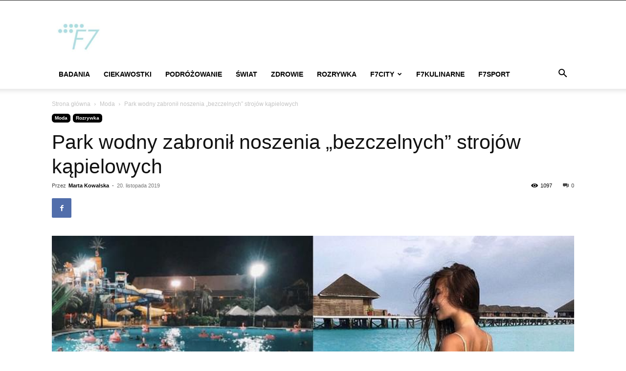

--- FILE ---
content_type: text/html; charset=utf-8
request_url: https://www.google.com/recaptcha/api2/aframe
body_size: 267
content:
<!DOCTYPE HTML><html><head><meta http-equiv="content-type" content="text/html; charset=UTF-8"></head><body><script nonce="Un7S0HbLrD053kT5EumYmg">/** Anti-fraud and anti-abuse applications only. See google.com/recaptcha */ try{var clients={'sodar':'https://pagead2.googlesyndication.com/pagead/sodar?'};window.addEventListener("message",function(a){try{if(a.source===window.parent){var b=JSON.parse(a.data);var c=clients[b['id']];if(c){var d=document.createElement('img');d.src=c+b['params']+'&rc='+(localStorage.getItem("rc::a")?sessionStorage.getItem("rc::b"):"");window.document.body.appendChild(d);sessionStorage.setItem("rc::e",parseInt(sessionStorage.getItem("rc::e")||0)+1);localStorage.setItem("rc::h",'1769144549012');}}}catch(b){}});window.parent.postMessage("_grecaptcha_ready", "*");}catch(b){}</script></body></html>